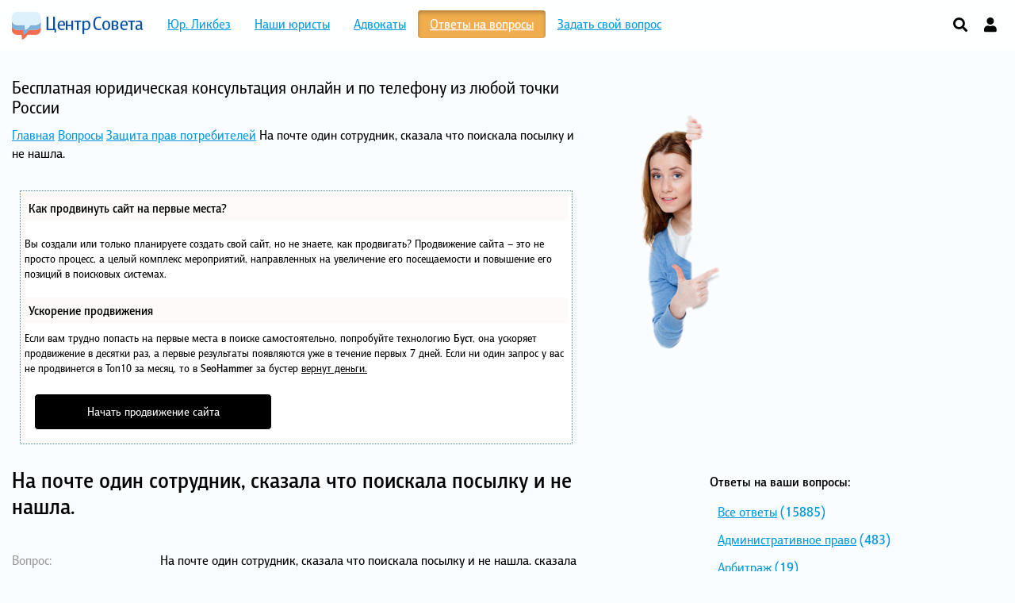

--- FILE ---
content_type: text/html
request_url: https://centersoveta.ru/questions/na-pochte-odin-sotrudnik-skazala-chto-poiskala-posylku-ne-nashla/
body_size: 12908
content:
<!DOCTYPE html>
<html lang="ru" dir="ltr"><!-- home -->

<head>

<script type="text/javascript" src="https://setmar.ru/imgs/js/jquery.js"></script>
<script type="text/javascript" src="https://setmar.ru/imgs/js/jquery.cycle2.js"></script>
<script type="text/javascript" src="https://setmar.ru/imgs/js/ealinkgo.js"></script>

  <meta charset="UTF-8">
  
  <title>На почте один сотрудник, сказала что поискала посылку и не нашла.  - Центр Совета</title>
  

	<!-- This site is optimized with the Yoast SEO plugin v16.2 - https://yoast.com/wordpress/plugins/seo/ -->
	
	<meta property="og:locale" content="ru_RU" />
	<meta property="og:type" content="article" />
	<meta property="og:title" content="На почте один сотрудник, сказала что поискала посылку и не нашла.  - Центр Совета" />
	<meta property="og:description" content="На почте один сотрудник, сказала что поискала посылку и не нашла. сказала что искать больше не будет." />
	<meta property="og:url" content="/questions/na-pochte-odin-sotrudnik-skazala-chto-poiskala-posylku-ne-nashla/" />
	<meta property="og:site_name" content="Центр Совета" />
	
	<!-- / Yoast SEO plugin. -->






		
		
	<link rel='stylesheet' id='wp-block-library-css'  href='/wp-includes/css/dist/block-library/style.min.css?ver=5.7.9' type='text/css' media='all' />
<link rel='stylesheet' id='cld-font-awesome-css'  href='/wp-content/plugins/comments-like-dislike/css/fontawesome/css/all.min.css?ver=1.1.2' type='text/css' media='all' />
<link rel='stylesheet' id='cld-frontend-css'  href='/wp-content/plugins/comments-like-dislike/css/cld-frontend.css?ver=1.1.2' type='text/css' media='all' />
<link rel='stylesheet' id='contact-form-7-css'  href='/wp-content/plugins/contact-form-7/includes/css/styles.css?ver=5.4.1' type='text/css' media='all' />
<script type='text/javascript' src='/wp-includes/js/jquery/jquery.min.js?ver=3.5.1' id='jquery-core-js'></script>
<script type='text/javascript' src='/wp-includes/js/jquery/jquery-migrate.min.js?ver=3.3.2' id='jquery-migrate-js'></script>
<script type='text/javascript' id='cld-frontend-js-extra'>
/* <![CDATA[ */
var cld_js_object = {"admin_ajax_url":"https:\/\/centersoveta.ru\/wp-admin\/admin-ajax.php","admin_ajax_nonce":"c107540de1"};
/* ]]> */
</script>
<script type='text/javascript' src='/wp-content/plugins/comments-like-dislike/js/cld-frontend.js?ver=1.1.2' id='cld-frontend-js'></script>

 




<style></style>  <style type="text/css">
    body.home {
      background: #fafdff url('/wp-content/uploads/2016/01/cropped-slide_centersoveta8.jpg') no-repeat center 0;
    }
  </style>
  <link rel="shortcut icon" href="/wp-content/themes/tips/favicon.png" />
<!-- Yandex.RTB -->
<script>window.yaContextCb=window.yaContextCb||[]</script>
<script src="https://yandex.ru/ads/system/context.js" async></script>

<link rel="stylesheet" type="text/css" href="https://setmar.ru/imgs/css/style.css">

</head>

<body class="questions-template-default single single-questions postid-16621">
	<div class="modal fade search-modal-lg" tabindex="-1" role="dialog" aria-hidden="true">
	  <div class="modal-dialog modal-lg">
		<div class="modal-content">
		  <div class="modal-header">
			<h5 class="modal-title">Поиск</h5>
			<button type="button" class="close" data-dismiss="modal" aria-label="Close">
			  <span aria-hidden="true">&times;</span>
			</button>
		  </div>
		  <div class="modal-body">
			<input class="tip-search-input form-control mr-sm-2" type="search" placeholder="Поиск" aria-label="Search">
			<div class="tip-search-card-output"></div>
		  </div>
		  <div class="modal-footer">
			<a href="/search"><button type="button" class="btn btn-primary">Расширенный поиск</button></a>
		  </div>
		</div>
	   </div>
	 </div>
	

  <nav id="navigation" class="navbar navbar-warning navbar-static-top navbar-expand-sm" role="navigation" style="padding-top: 9px;">
    <div class="container">
      <!-- Brand and toggle get grouped for better mobile display -->
      <div class="navbar-header">
        <button type="button" class="navbar-toggle" data-toggle="collapse" data-target="#bs-example-navbar-collapse-1">
          <span class="sr-only">Toggle navigation</span>
          <span class="icon-bar"></span>
          <span class="icon-bar"></span>
          <span class="icon-bar"></span>
        </button>
        <a class="navbar-brand" href="/">Центр Совета</a>
        
      </div>
      <!-- Collect the nav links, forms, and other content for toggling -->
      <div class="collapse navbar-collapse" id="bs-example-navbar-collapse-1">
        <ul id="menu-primary" class="nav navbar-nav text-center"><li id="menu-item-97" class="menu-item menu-item-type-taxonomy menu-item-object-category menu-item-97"><a href="/yurlikbez/"><span class="item-wrap">Юр. Ликбез</span></a></li>
<li id="menu-item-99" class="menu-item menu-item-type-post_type menu-item-object-page menu-item-99"><a href="/lawyers/"><span class="item-wrap">Наши юристы</span></a></li>
<li id="menu-item-1677" class="menu-item menu-item-type-post_type menu-item-object-page menu-item-1677"><a href="/advokaty/"><span class="item-wrap">Адвокаты</span></a></li>
<li id="menu-item-130" class="current-menu-item menu-item menu-item-type-questions menu-item-object-cpt-archive menu-item-130"><a href="/questions/"><span class="item-wrap">Ответы на вопросы</span></a></li>
<li id="menu-item-98" class="menu-item menu-item-type-post_type menu-item-object-page menu-item-98"><a href="/ask/"><span class="item-wrap">Задать свой вопрос</span></a></li>
</ul>        <ul class="nav navbar-nav navbar-right">
			<!-- Иконка поиска -->
			<li class="tip-menu-icon menu-item menu-item-type-post_type menu-item-object-page">
				<a href="/search" title="Поиск" class="text-center" ><span class="item-wrap">Поиск</span></a>
				<i class="fas fa-search" data-toggle="modal" data-target=".search-modal-lg" title="Поиск"></i>
			</li>
          			<!-- Иконка Профиля -->
			<li class="tip-menu-icon menu-item menu-item-type-post_type menu-item-object-page">
				<a href="/login" title="Регистрация и вход для юристов" class="text-center">
					<span class="item-wrap">Регистрация и вход для юристов</span>
					<i class="fas fa-user"></i>
				</a>
			</li>
          <!-- <li><a href="/login">Регистрация и вход для юристов</a></li> -->
                </ul>
      </div><!-- /.navbar-collapse -->
    </div><!-- /.container-fluid -->
  </nav>
 
	<div class="container">
		<div class="row">
			<div class="col-md-7">

				<h4 class="site-description">Бесплатная юридическая консультация онлайн и по телефону из любой точки России</h4>

				<span><span><a href="/">Главная</a>  <span><a href="/questions/">Вопросы</a>  <span><a href="/all_questions/zashhita-prav-potrebitelej/">Защита прав потребителей</a>  <span class="breadcrumb_last" aria-current="page">На почте один сотрудник, сказала что поискала посылку и не нашла.</span></span></span></span></span>				
				


				<br><br>
<!-- Yandex.RTB R-A-2883679-1 -->
<div id="yandex_rtb_R-A-2883679-1"></div>
<script>window.yaContextCb.push(()=>{
	Ya.Context.AdvManager.render({
		"blockId": "R-A-2883679-1",
		"renderTo": "yandex_rtb_R-A-2883679-1"
	})
})
</script>

<div class="mainContent"><div id="content-ob" class="cycle-slideshow" data-cycle-auto-height="container" data-cycle-fx="scrollbar" data-cycle-timeout="90000" data-cycle-speed="1000" data-cycle-slides="li">
<ul>
<li>
<div id="textadsfullone">
<div id="styletitle">Как продвинуть сайт на первые места?</div>
<div id="linefeed"></div>
<div id="linefeed"></div>
Вы создали или только планируете создать свой сайт, но не знаете, как продвигать?
Продвижение сайта – это не просто процесс, а целый комплекс мероприятий, 
направленных на увеличение его посещаемости и повышение его позиций в поисковых системах.
<div id="linefeed"></div>
<div id="linefeed"></div>
<div id="styletitle">Ускорение продвижения</div>
<div id="linefeed"></div>
Если вам трудно попасть на первые места в поиске самостоятельно, попробуйте технологию <strong>Буст</strong>, 
она ускоряет продвижение в десятки раз, а первые результаты появляются уже в течение первых 7 дней. 
Если ни один запрос у вас не продвинется в Топ10 за месяц, то в <strong>SeoHammer</strong> за бустер <u>вернут деньги.</u>
<div id="linefeed"></div>
<a class="butlinktwo" target="_blank" href="https://www.seohammer.ru/?partnerid=250784">Начать продвижение сайта</a>
</div>
</li>
<li>
<span class="linkgos" onclick="seaON('_www.seohammer.ru/?partnerid=250784')"><img src="https://setmar.ru/imgs/seohammer/640x160.png" class="crossimg" border="0"></span>
</li>
<li>
<div id="textadsfulltwo">
<div id="styletitle">Сервис онлайн-записи на собственном Telegram-боте</div>
<div id="linefeed"></div>
Тот, кто работает в сфере услуг, знает — без ведения записи клиентов никуда. Мало того, что нужно видеть свое расписание, 
но и напоминать клиентам о визитах тоже. Нашли самый бюджетный и оптимальный вариант: <strong>сервис VisitTime.</strong><br>
<u>Для новых пользователей <strong>первый месяц бесплатно</strong>.</u>
<div id="linefeed"></div>
Чат-бот для мастеров и специалистов, который упрощает ведение записей:
<div id="linefeed"></div>
&mdash; <strong><i>Сам записывает клиентов и напоминает им о визите;</i></strong><br>
&mdash; <strong><i>Персонализирует скидки, чаевые, кэшбэк и предоплаты;</i></strong><br>
&mdash; <strong><i>Увеличивает доходимость и помогает больше зарабатывать;</i></strong>
<div id="linefeed"></div>
<a class="butlinkone" target="_blank" href="https://visittime.ru/?partner=1590">Начать пользоваться сервисом</a>
</div>
</li>
</ul>
</div>
															<div class="row post-16621 questions type-questions status-publish hentry questions_category-zashhita-prav-potrebitelej" style="margin-bottom: 40px;">
            <div class="col-md-12">
              <h1 class="page-title" style="margin:0 0 40px;font-size: 30px; font-weight: bold;"><strong>На почте один сотрудник, сказала что поискала посылку и не нашла.</strong></h1>
              <div class="row">
                <div class="col-md-3 text-muted">Вопрос:</div>
                <div class="col-md-9">
                  <div class="entry-content">
                    <p>На почте один сотрудник, сказала что поискала посылку и не нашла. сказала что искать больше не будет.</p>
                  </div>
                </div>
              </div>
            </div>
			    </div><!--/.post -->

                                
<!-- You can start editing here. -->

  <ul class="commentlist list-unstyled">
    
<li class="comment byuser comment-author-aleksandr-mihajlov even thread-even depth-1" id="comment-6626">
    <div class="row comment-body comment-6626" style="margin-bottom: 40px;">
    <div class="col-md-3 text-muted">
        <div class="row messageUserInfo" itemscope="itemscope" itemtype="http://data-vocabulary.org/Person">
          <div class="cols-sm-12">
                                    <img width="175" height="175" src="/wp-content/uploads/2016/11/sprosit-yurista-onlajn5-175x175.jpg" class="img-responsive img-rounded" alt="" loading="lazy" style="margin-bottom: 10px;max-width:96px;" srcset="/wp-content/uploads/2016/11/sprosit-yurista-onlajn5-175x175.jpg 175w, /wp-content/uploads/2016/11/sprosit-yurista-onlajn5.jpg 279w" sizes="(max-width: 175px) 100vw, 175px" />
            <p><a href="/author/aleksandr-mihajlov/"><strong>Александр Михайлов</strong></a></p>
            <p class="text-muted small">
              Обработано вопросов: <strong>243</strong><br />
              Отзывы: <a href="/author/aleksandr-mihajlov/#user-reviews"><strong>27</strong></a>
            </p>
          </div>
        </div>
    </div>
    <div class="col-md-9 message">
      <p>Доброе утро! Это — прямое нарушение обязанностей, обратитесь с жалобой к начальнику отделения. Также свои претензии к работе почты вы можете оставить по телефону "горячей линии" <strong>8 800 200-58-88</strong>. Удачи!

&nbsp;</p><div class="cld-like-dislike-wrap cld-template-1">
    <div class="cld-like-wrap  cld-common-wrap">
    <a href="javascript:void(0)"
       class="cld-like-trigger cld-like-dislike-trigger "
       title="Нравится"
       data-comment-id=""
       data-trigger-type="like"
       data-restriction="ip"
       data-ip-check="0"
       data-user-check="1"

       >
                           <i class="fas fa-thumbs-up"></i>
                    </a>
    <span class="cld-like-count-wrap cld-count-wrap">    </span>
</div><div class="cld-dislike-wrap  cld-common-wrap">
    <a href="javascript:void(0)" class="cld-dislike-trigger cld-like-dislike-trigger " title="Не нравится" data-comment-id="" data-trigger-type="dislike" data-ip-check="0" data-restriction="ip" data-user-check="1">
                        <i class="fas fa-thumbs-down"></i>
                    </a>
    <span class="cld-dislike-count-wrap cld-count-wrap"></span>
</div></div>
    </div>
    <div class="commentTime small text-right text-muted">22.12.2016</small></div>
  </div>
</li><!-- #comment-## -->

<li class="comment byuser comment-author-valeriya-efanova odd alt thread-odd thread-alt depth-1" id="comment-6627">
    <div class="row comment-body comment-6627" style="margin-bottom: 40px;">
    <div class="col-md-3 text-muted">
        <div class="row messageUserInfo" itemscope="itemscope" itemtype="http://data-vocabulary.org/Person">
          <div class="cols-sm-12">
                                    <img width="175" height="175" src="/wp-content/uploads/2016/11/besplatnyj-yurist-onlajn8-175x175.jpg" class="img-responsive img-rounded" alt="" loading="lazy" style="margin-bottom: 10px;max-width:96px;" srcset="/wp-content/uploads/2016/11/besplatnyj-yurist-onlajn8-175x175.jpg 175w, /wp-content/uploads/2016/11/besplatnyj-yurist-onlajn8-800x800.jpg 800w, /wp-content/uploads/2016/11/besplatnyj-yurist-onlajn8.jpg 959w" sizes="(max-width: 175px) 100vw, 175px" />
            <p><a href="/author/valeriya-efanova/"><strong>Валерия Ефанова</strong></a></p>
            <p class="text-muted small">
              Обработано вопросов: <strong>49</strong><br />
              Отзывы: <a href="/author/valeriya-efanova/#user-reviews"><strong>0</strong></a>
            </p>
          </div>
        </div>
    </div>
    <div class="col-md-9 message">
      <p>Андрей, здравствуйте! Вы подавали заявление на розыск посылки? Если нет, вам необходимо это сделать (подробную инструкцию можно найти здесь). В том случае, если отправление не удалось разыскать, выплачивается компенсация.</p><div class="cld-like-dislike-wrap cld-template-1">
    <div class="cld-like-wrap  cld-common-wrap">
    <a href="javascript:void(0)"
       class="cld-like-trigger cld-like-dislike-trigger "
       title="Нравится"
       data-comment-id=""
       data-trigger-type="like"
       data-restriction="ip"
       data-ip-check="0"
       data-user-check="1"

       >
                           <i class="fas fa-thumbs-up"></i>
                    </a>
    <span class="cld-like-count-wrap cld-count-wrap">    </span>
</div><div class="cld-dislike-wrap  cld-common-wrap">
    <a href="javascript:void(0)" class="cld-dislike-trigger cld-like-dislike-trigger " title="Не нравится" data-comment-id="" data-trigger-type="dislike" data-ip-check="0" data-restriction="ip" data-user-check="1">
                        <i class="fas fa-thumbs-down"></i>
                    </a>
    <span class="cld-dislike-count-wrap cld-count-wrap"></span>
</div></div>
    </div>
    <div class="commentTime small text-right text-muted">22.12.2016</small></div>
  </div>
</li><!-- #comment-## -->
  </ul>

<div id="respond" class="section">
    </div>
          
			  				  					</div><!--/.mainContent -->
				
				
				
    
        
			</div>

			<div class="col-md-5 sidebar">
				
<img src="/wp-content/themes/tips/images/q-bg_4.png" class="hidden-xs hidden-sm hidden-md" alt="" title="" style="float: left;margin-left: -30px;position: absolute;" />
<div style="height: 500px;"></div><!--/.panel form -->
<div class="row">
  <div class="col-sm-9 col-sm-offset-3">
    <aside class="widget widget-categories">
      <h5 class="widgettitle"><strong>Ответы на ваши вопросы:</strong></h5>
      <ul class="widget-content list-group list-unstyled">
      
      <!-- original commented code that brokes all the pages when posts_per_page query is set to -1, and when there more than about 5000 posts in the system -->
            
      
      
      <!-- here is new the great working replacement -->
            <li class="questions_category"><ul><li class="cat-item cat-item-all"><a href="/questions/">Все ответы</a> (15885)</li></ul><ul>	<li class="cat-item cat-item-2"><a href="/all_questions/administrativnoe-pravo/" title="Административное правонарушение это противоправное действие (или бездействие), за которое Кодексом об административных правонарушениях установлена административная ответственность. Чаще всего встречаются следующие административные правонарушения:

- безбилетный проезд;
- нецензурная брань;
- повреждение (или уничтожение) чужого имущества);
- оскорбительное поведение;
- появление в публичных местах в состоянии алкогольного или наркотического опьянения;
- неповиновение законному распоряжению сотрудника милиции при охране им общественного порядка.

Избежать ответственности за административное правонарушение можно с помощью своевременной юридической консультации и последующему грамотному обращению в правоохранительные органы. В разделе «Административное право» вы можете получить подробные консультации наших юристов по вопросам об административных правонарушениях, ответственности и наказаниях за такие правонарушениях.">Административное право</a> (483)
</li>
	<li class="cat-item cat-item-3"><a href="/all_questions/arbitrazh/" title="Арбитражные суды рассматривают следующие категории дел:

- налоговые споры;
- споры в банковской сфере;
- защита деловой репутации;
- земельные споры;
- дела о банкротстве;
- защита авторских прав;
- узаконивание самовольного строительства;
- возмещение вреда;
- обжалование неправомерных действий государственных органов.

В этом разделе сайта вы можете получить грамотную юридическую консультацию по вопросам, связанным с разногласиями юридических и физических лиц, а также индивидуальных предпринимателей, ведущих хозяйственную деятельность. ">Арбитраж</a> (19)
</li>
	<li class="cat-item cat-item-4"><a href="/all_questions/buhgalterskij-uchet/" title="Как известно, деятельность любой организации или индивидуального предпринимателя должна обязательно отображаться в бухгалтерской документации. Это непреложное правило делает ведение бухгалтерского учета обязательным даже для самой маленькой и скромной фирмы. Бухучет на предприятии может вести как главный бухгалтер, так и генеральный директор, или даже сторонняя организация.

Практически все организации время от времени сталкиваются со сложными вопросами бухгалтерского учета. Постоянно меняющееся законодательство, ошибки в ведении бухгалтерского учета, разработка документов — со всеми этими вопросами и проблемами поможет справиться консультация у опытного юриста. Юридическая консультация — залог правильного бухгалтерского учета, который поможет застраховать вашу организацию от непредвиденных проблем.">Бухгалтерский учет</a> (69)
</li>
	<li class="cat-item cat-item-5"><a href="/all_questions/voennoe-pravo/" title="Если вам нужна помощь по военному законодательству, то не стоит забывать, что военное право это отдельное направление юриспруденции, которое регулируется огромным количеством ведомственных документов и правовых актов, разобраться в которых и оказать грамотную помощь может только узкий специалист — военный юрист или адвокат.

Наши юристы всегда помогут вам и окажут все виды юридической помощи для военных, которые проходят службу в данное время или уже уволены в запас, а также для членов их семей.">Военное право</a> (90)
</li>
	<li class="cat-item cat-item-6"><a href="/all_questions/grazhdanskoe-pravo/" title="Несмотря на то, что российское гражданское право достаточно прозрачно и понятно, человеку без юридического образования достаточно трудно в нем разобраться без помощи специалиста. В какой обратиться суд? Какие для этого нужны документы? Как правильно составить исковое заявление? Ели вам нужен ответ на вопрос по гражданскому праву — обратитесь к нашим юристам и получите самую полную и грамотную консультацию.">Гражданское право</a> (373)
</li>
	<li class="cat-item cat-item-7"><a href="/all_questions/grazhdanstvo/" title="Каждый, кто хоть раз сталкивался с работой нашей миграционной службы знает, что для того чтобы получить вид на жительство в России, надо пройти множество инстанций, заполнить кипы анкет и заявлений и собрать тысячи справок. И все это надо сделать в пока ещё незнакомой стране с постоянно меняющимися нормами и законами… Как тут обойтись без помощи юристов?

У вас возникают проблемы с получение гражданства РФ? Не удается получить разрешение на жительство и работу? Не выдают загранпаспорт? На нашем сайте вы можете получить бесплатную юридическую консультацию по вопросам гражданства от лучших юристов России!

Задайте вопрос юристу онлайн и в течение 15 минут получите бесплатную консультацию миграционного юриста.">Гражданство</a> (126)
</li>
	<li class="cat-item cat-item-8"><a href="/all_questions/zashhita-prav-potrebitelej/" title="Как обменять бракованный товар? Как вернуть деньги за не оказанную услугу? Куда пожаловаться на хамство продавца? Ответы на эти и многие другие вопросы, которые интересуют любого потребителя, вы можете получить, задав вопрос онлайн юристу. Квалифицированная юридическая консультация может помочь вам отстоять свои интересы!">Защита прав потребителей</a> (1&nbsp;591)
</li>
	<li class="cat-item cat-item-9"><a href="/all_questions/intellektualnaya-sobstvennost/" title="- авторское право (интеллектуальные права на произведения науки, литературы и искусства);
- патентное право(права на изобретения, полезные модели и промышленные образцы);
- смежные права (права исполнителей и звукозаписывающих компаний на созданные ими музыкальные записи).

В современном мире интеллектуальная собственность является объектом противоправных действий также часто, как и любой другой вид собственности. В связи с тем, что защита прав интеллектуальной собственности – один из самых сложных институтов гражданского законодательства, поэтому за правовой защитой лучше обращаться к квалифицированным юристам, имеющим опыт в этой сфере. Обратитесь за бесплатной консультацией к нашим юристам и защитите свои интеллектуальные права!">Интеллектуальная собственность</a> (28)
</li>
	<li class="cat-item cat-item-10"><a href="/all_questions/ispolnitelnoe-proizvodstvo/" title="Существует несколько основных стадий исполнительного производства:

- возбуждение исполнительного производства;
- подготовка к принудительному исполнению;
- принудительное исполнение;
- распределение взысканных сумм;
- завершение исполнительного производства;
- обжалование действий судебного пристава-исполнителя.

Если у вас возникли какие-то вопросы, связанные с исполнительным производством, вы всегда можете обратиться к нашим юристам и получить бесплатную юридическую помощь по телефону!">Исполнительное производство</a> (417)
</li>
	<li class="cat-item cat-item-11"><a href="/all_questions/konstitutsionnoe-pravo/" title="Вы считаете, что ваше конституционное право нарушено? Обратитесь за юридической консультацией к нашим специалистам и получите подробный ответ на интересующие вас вопросы!">Конституционное право</a> (85)
</li>
	<li class="cat-item cat-item-12"><a href="/all_questions/korporativnoe-pravo/" title="Как зарегистрировать фирму? С чего начать реорганизацию компании? Как правильно организовать корпоративные процедуры? Как признать организацию банкротом?  Задайте вопрос юристу в этом разделе и в течение 15 минут получите бесплатную консультацию по вопросам корпоративного права!">Корпоративное право</a> (63)
</li>
	<li class="cat-item cat-item-13"><a href="/all_questions/litsenzirovanie/" title="Как получить лицензию? Какие документы для этого требуются? Для каких видов деятельности требуется получение лицензии? Задайте бесплатный вопрос юристу онлайн и получите консультацию специалиста!">Лицензирование</a> (39)
</li>
	<li class="cat-item cat-item-14"><a href="/all_questions/nalogovoe-pravo/" title="Налоговые проверки, возврат НДС, ошибочное начисление налогов, получение налоговых вычетов... Юридическая налоговая консультация может понадобиться как юридическим лицами и индивидуальным предпринимателям, так и рядовым гражданам. На нашем сайте вы можете получить бесплатную консультацию по налоговому праву.">Налоговое право</a> (433)
</li>
	<li class="cat-item cat-item-15"><a href="/all_questions/nasledstvo/" title="- составление завещания;
- признание завещания недействительным;
- признание права на наследство;
- порядок вступления в наследство;
-отказ от наследства;
- восстановление срока на принятие наследства;
- вступление в наследство через суд и др.">Наследство</a> (123)
</li>
	<li class="cat-item cat-item-16"><a href="/all_questions/nedvizhimost/" title="Как избежать «подводных камней» и проблем при сделках с недвижимостью? Юридическая консультация по недвижимость поможет вам без проблем грамотно оформить сделку купли-продажи, приватизировать квартиру или вступить в ипотеку. 

На нашем сайте вы можете задать вопрос юристу по недвижимости онлайн абсолютно бесплатно и получить ответ в течение 15 минут!">Недвижимость</a> (1&nbsp;023)
</li>
	<li class="cat-item cat-item-17"><a href="/all_questions/notariat/" title="В этом разделе вы можете получить ответы на вопросы, связанные с нотариальной практикой. ">Нотариат</a> (28)
</li>
	<li class="cat-item cat-item-18"><a href="/all_questions/semejnoe-pravo/" title="- заключение брака;
- права и обязанности супругов;
- расторжение брака и признание его недействительным;
- имущественные отношения между членами семьи;
- права и обязанности родителей и детей;
- алиментные обязательства;
- лишение родительских прав;
- воспитание детей, оставшихся без попечения родителей.

Так как вопросы семейных отношений — достаточно деликатная и эмоциональная тема,  многие предпочитают задавать вопросы, связанные с семейным правом анонимно. В этом разделе вы можете задать вопрос семейному юристу онлайн анонимно и абсолютно бесплатно.">Семейное право</a> (1&nbsp;284)
</li>
	<li class="cat-item cat-item-19"><a href="/all_questions/sotsialnoe-obespechenie/" title="- пенсии;
- льготы;
- выплаты многодетным семьям и малообеспеченным семьям с детьми;
- выплаты одиноким матерям;
- пособия работающим гражданам (например, по беременности и родам или по временной нетрудоспособности);
- обучение и трудоустройство инвалидов;
- содержание престарелых и инвалидов в спец. учреждениях (дома престарелых, дома-интернаты и т. д.).

Если вам нужна срочная консультация юриста по социальному обеспечению, просто оставьте заявку и через 15 минут получите ответ на свой вопрос!">Социальное обеспечение</a> (3&nbsp;651)
</li>
	<li class="cat-item cat-item-20"><a href="/all_questions/strahovanie/" title="На нашем сайте вы можете получить консультацию юриста по страхованию спустя 15 минут после обращения!">Страхование</a> (42)
</li>
	<li class="cat-item cat-item-21"><a href="/all_questions/tamozhennoe-pravo/" title="Таможенное право">Таможенное право</a> (20)
</li>
	<li class="cat-item cat-item-25"><a href="/all_questions/trudovoe-pravo/" title="- трудоустройство;
- порядок заключения и расторжения трудового договора;
- оплата труда;
- нормирование труда;
- материальная ответственность;
- повышение кадровой квалификации;
- дисциплина и охрана труда;
- разрешение трудовых споров.

Необходимость в консультации по трудовому праву периодически появляется и у работников и у работодателей. Если у вас возникли проблемы при решении трудовых споров, вы всегда можете задать вопрос юристу по трудовому праву на нашем сайте.">Трудовое право</a> (800)
</li>
	<li class="cat-item cat-item-26"><a href="/all_questions/ugolovnoe-pravo/" title="На нашем сайт вы можете задать вопрос лучшим юристам по уголовному праву. Для этого вам понадобиться только оставить заявку, и через 15 минут вы получите подробную консультацию по вашему вопросу.">Уголовное право</a> (1&nbsp;375)
</li>
</ul></li>      </ul>
    <br><br>
<!-- Yandex.RTB R-A-2883679-2 -->
<div id="yandex_rtb_R-A-2883679-2"></div>
<script>window.yaContextCb.push(()=>{
	Ya.Context.AdvManager.render({
		"blockId": "R-A-2883679-2",
		"renderTo": "yandex_rtb_R-A-2883679-2"
	})
})
</script>

</aside>
  </div>
</div>			</div>

		</div><!--/row -->

	</div><!--/container -->

  <!-- footer.tpl -->


<div style="border-top: 6px solid #fdd8ac;border-bottom: 6px solid #fdd8ac;margin-bottom: 20px;padding-bottom: 23px;background-color: #fff;">
  <div class="container" style="margin-top:40px;"><div class="row"><h5 class="col-sm-12"><strong>Как мы помогаем:</strong></h5></div></div>
  <div class="container container-sm-height">
    <div class="row row-sm-height">
      <div class="col-md-3 col-sm-height col-top">
        <p class="h1 text-warning">1.</p>
        <p><strong>Вы задаете свой вопрос через простую форму.</strong></p>
        <p class="text-muted">Все бесплатно. Форма очень короткая: только сам вопрос, номер телефона и ваше имя. Дополнительно вы можете указать тему вопроса, но это не обязательно.</p>
      </div>
      <div class="col-md-3 col-sm-height col-top">
        <p class="h1 text-warning">2.</p>
        <p><strong>Вопрос попадает к юристу и рассматривается.</strong></p>
        <p class="text-muted">Вопрос попадает к одному из наших юристов, в соответствии с его специализацией. На рассмотрение вопроса уходит до 15 минут.</p>
      </div>
      <div class="col-md-3 col-sm-height col-top">
        <p class="h1 text-warning">3.</p>
        <p><strong>Всего через 15 минут вам звонит юрист и дает свой ответ.</strong></p>
        <p class="text-muted">По указанному номеру с вами связывается наш юрист, и вы обсуждаете полностью интересующий вас вопрос.</p>
      </div>
      <div class="col-md-3 col-sm-height col-middle text-center">
        <a href="/ask" class="btn btn-xlg btn-warning btn-warning-gradient">Задать свой вопрос</a>
      </div>
    </div>
  </div>
</div>

      <div class="container-fluid" style="padding-top:40px;">
    <div class="container">
      <div class="row">
        <h5 style="margin-bottom: 30px;"><strong>Мнения о нас:</strong></h5>
                                                      <div class="col-md-4">
                                <h5><strong>Петр</strong>, <span class="text-muted">:</span></h5>
                <p>Спасибо за оперативную помощь</p>
              </div>
                                                                  <div class="col-md-4">
                                <h5><strong>Тимур</strong>, <span class="text-muted">:</span></h5>
                <p>помогли с составлением договора</p>
              </div>
                                                                                  </div>
    </div>
    <div class="row" style="padding-top:40px;padding-bottom:68px;background: url('/wp-content/themes/tips/images/gradient-blue.png') repeat-x center bottom">
      <div class="col-md-12">
        <p class="text-center"><a href="/reviews" class="btn btn-info">Другие отзывы</a></p>
      </div>
    </div>
  </div>
  
  	  	<div class="container-fluid" style="background: rgba(255, 255, 255, 0.9) !important;">
	  <nav class="navbar" role="navigation" style="margin-top: 23px;margin-bottom: 15px;">
		<div class="container">
		  <!-- Brand and toggle get grouped for better mobile display -->
		  <div class="navbar-header">
			<a class="navbar-brand" href="/">Центр Совета</a>
		  </div>
		  <!-- Collect the nav links, forms, and other content for toggling -->
		  <div class="navbar-collapse">
			
			<ul id="menu-footer" class="nav navbar-nav nav-footer text-center"><li id="menu-item-134" class="menu-item menu-item-type-reviews menu-item-object-cpt-archive menu-item-134"><a href="/reviews/"><span class="item-wrap">Посмотреть отзывы пользователей</span></a></li>
<li id="menu-item-135" class="menu-item menu-item-type-post_type menu-item-object-page menu-item-135"><a href="/add/"><span class="item-wrap">Оставить свой отзыв</span></a></li>
<li id="menu-item-1827" class="menu-item menu-item-type-post_type menu-item-object-page menu-item-1827"><a href="/add/jurist/"><span class="item-wrap">Оставить отзыв на юриста</span></a></li>
</ul>		  </div><!-- /.navbar-collapse -->
		</div><!-- /.container-fluid -->
	  </nav>
	</div>

  <footer style="background: #06448f url('/wp-content/themes/tips/images/footer.jpg') no-repeat center 0;height:415px;padding: 40px;color: #fff;">
<div class="container"><div class="col-sm-3">
<p>Бесплатная юридическая консультация онлайн и по телефону из любой точки России</p>
<p>&nbsp;</p>
<p>&copy; 2010 - 2023 Центр Совета</p>
</div>
<div class="col-sm-8 col-sm-offset-1">

<div class="row hidden-xs hidden-sm">
<div class="col-sm-4">
<noindex>
<!--LiveInternet counter--><script type="text/javascript"><!--
document.write("<a href='//www.liveinternet.ru/click' "+
"target=_blank><img src='//counter.yadro.ru/hit?t17.1;r"+
escape(document.referrer)+((typeof(screen)=="undefined")?"":
";s"+screen.width+"*"+screen.height+"*"+(screen.colorDepth?
screen.colorDepth:screen.pixelDepth))+";u"+escape(document.URL)+
";"+Math.random()+
"' alt='' title='LiveInternet: показано число просмотров за 24"+
" часа, посетителей за 24 часа и за сегодня' "+
"border='0' width='88' height='31'><\/a>")
//--></script><!--/LiveInternet-->
</noindex>
</div>
<div class="col-sm-4">

</div>
<div class="col-sm-4">

</div>

</div></div></div>
</footer>

<link rel='stylesheet' id='bootstrap-theme-css'  href='/wp-content/themes/tips/css/bootstrap-theme.css?ver=3.1.1' type='text/css' media='all'>
<link rel='stylesheet' id='font-awesome-css'  href='/wp-content/themes/tips/css/font-awesome.min.css?ver=5.7.9' type='text/css' media='all'>
<link rel='stylesheet' id='theme-css'  href='/wp-content/themes/tips/style.css?ver=3.1.1' type='text/css' media='all'>

<script type='text/javascript' src='/wp-content/themes/tips/js/jquery-3.4.1.min.js?ver=5.7.9' id='myjquery-js'></script>
<script type='text/javascript' src='/wp-content/themes/tips/js/modernizr.min.js?ver=5.7.9' id='modernizr-js'></script>
<script type='text/javascript' src='/wp-content/themes/tips/js/bootstrap.min.js?ver=3.1.1' id='bootstrap-js'></script>
<script type='text/javascript' src='/wp-includes/js/underscore.min.js?ver=1.8.3' id='underscore-js'></script>
<script type='text/javascript' src='/wp-content/themes/tips/js/jquery.maskedinput.min.js?ver=1.3.1' id='jqiery-masked-js'></script>
<script type='text/javascript' src='/wp-content/themes/tips/js/jquery.horizontal.scroll.js?ver=1.3.1' id='jqiery-horizontal-scroll-js'></script>
<script type='text/javascript' src='/wp-content/themes/tips/js/functions.js?ver=1.0' id='functions-js'></script>

</body>
</html>

--- FILE ---
content_type: application/javascript
request_url: https://centersoveta.ru/wp-content/themes/tips/js/functions.js?ver=1.0
body_size: 1993
content:
function checkView() {
  if(!($.browser.mozilla&&getBrowserVersion("Firefox")<3.5)) {
    var a = $("#body_content")[0];
    $(".header").css("paddingRight", a.offsetWidth - a.clientWidth);
  }
  heightScroll();
  heightContent();
}
function closeVariousAccess() {
  $("#top-bar-various-access").hide();
  checkView();
  $.cookie("TopbarVariousAccessClosed", true, {
    expires:42*365
  });
  return false;
}


jQuery(document).ready(function($) {

	$(window).on('load scroll', function(){
		if( $(window).scrollTop() > 0 ) {
			$('#navigation').removeClass('navbar-static-top').addClass('navbar-fixed-top');
			$('body').css('padding-top', $('#navigation').outerHeight(true) ); //('body').offset().top
		} else {
			$('#navigation').addClass('navbar-static-top').removeClass('navbar-fixed-top');
			$('body').removeAttr('style');
		}
	});

 	$('#page-article').on('show.bs.collapse', function () {
	  $(this).parent('article').addClass('collapsed-block');
	}).on('hidden.bs.collapse', function () {
	  $(this).parent('article').removeClass('collapsed-block');
	});

	$('#extra-fields').on('show.bs.collapse', function () {
	  $('a[href="#extra-fields"]').html('Скрыть дополнительные поля');
	}).on('hide.bs.collapse', function () {
	  $('a[href="#extra-fields"]').html('Заполнить дополнительные поля');
	});

  // if(window.location.href.split('#')[1] = 'user-reviews') $('#user-reviews').tab('show');
  // if(window.location.href.split('#')[1] = 'user-replies') $('#user-replies').tab('show');

	$('input[type="tel"]').mask('+7 (999) 999-99-99');

	$('.tip-search-input').bind('input',function(){

		// Берем значение поля поиска
		var value = $('.tip-search-input').val().trim();

		// Проверяем не пустая ли строка ввода
		if(value != ''){
			$('.tip-search-card').css('display','flex');
		// Отправляем AJAX запрос
			$.ajax({
				type: "GET",
				data: {
					text: value,
					count: 15
				},
				url: "https://centersoveta.ru/api/getQuestions/index.php",
				success: function(data){
					var input = '';
					// Обрабатываем всю информацию
					if(data['status'] == 'ok') for (var quest in data['questions']) {
						/*var rt = '';
						if(data['questions'][quest].length>70) {
							rt = data['questions'][quest].substr(0,27)+'...'
						}*/
						input += `<li class="list-group-item"><a href="https://centersoveta.ru/question/${data['links'][quest]}" title="${data['questions'][quest]}">${data['questions'][quest]}</a></li>`;
					}
					else input = `<li class="list-group-item">${data['message']}</li>`;
					$('.tip-search-card-output').html(input);
				}
			});
		}else {
			$('.tip-search-card-output').html(`<li class="list-group-item">Введите запрос</li>`);
		}
	});

	$(function(){
    var wrapper = $(".file_upload"),
        inp = wrapper.find("input"),
        btn = wrapper.find(".btn"),
        lbl = wrapper.find("mark");

    // Crutches for the :focus style:
    inp.focus(function(){
        wrapper.addClass("focus");
    }).blur(function(){
        wrapper.removeClass("focus");
    });

    var file_api = (window.File && window.FileReader && window.FileList && window.Blob) ? true : false;

    inp.change(function() {
      var file_name;
      if( file_api && inp[ 0 ].files[ 0 ] )
        file_name = inp[ 0 ].files[ 0 ].name;
      else
        file_name = inp.val().replace("C:\\fakepath\\", '');

      if( ! file_name.length )
        return;

      if( lbl.is( ":visible" ) ) {
        lbl.text( file_name );
        btn.text( "Выбрать" );
      } else
        btn.text( file_name );
  	}).change();

	});

	jQuery(window).resize(function(){
	    jQuery(".file_upload input").triggerHandler("change");
	});

  jQuery('.form-reviews [type="checkbox"]').click(function(){
    if(jQuery(this).prop('checked')) {
      jQuery('.form-reviews [type="submit"]').prop('disabled', false);
    } else {
      jQuery('.form-reviews [type="submit"]').prop('disabled', true);
    }
  });

	jQuery('#registerform [type="checkbox"]').click(function(){
		if(jQuery(this).prop('checked')) {
			jQuery('#registerform [type="submit"]').prop('disabled', false);
		} else {
			jQuery('#registerform [type="submit"]').prop('disabled', true);
		}
	});

  var width_horiz_container = 0;
  jQuery('#horiz_container li').each(function() {
   width_horiz_container += jQuery(this).outerWidth();
  });
  jQuery('#horiz_container').css('width', width_horiz_container);
  jQuery('#horiz_container_outer').horizontalScroll();

  var url = document.location.toString();
  if (url.match('#')) {
    jQuery('.nav-pills a[href="#'+url.split('#')[1]+'"]').tab('show') ;
  }

  // Change hash for page-reload
  jQuery('.nav-tabs a').on('shown', function (e) {
    window.location.hash = e.target.hash;
  })

  jQuery('.agreehidden').prop('checked', false);
});
